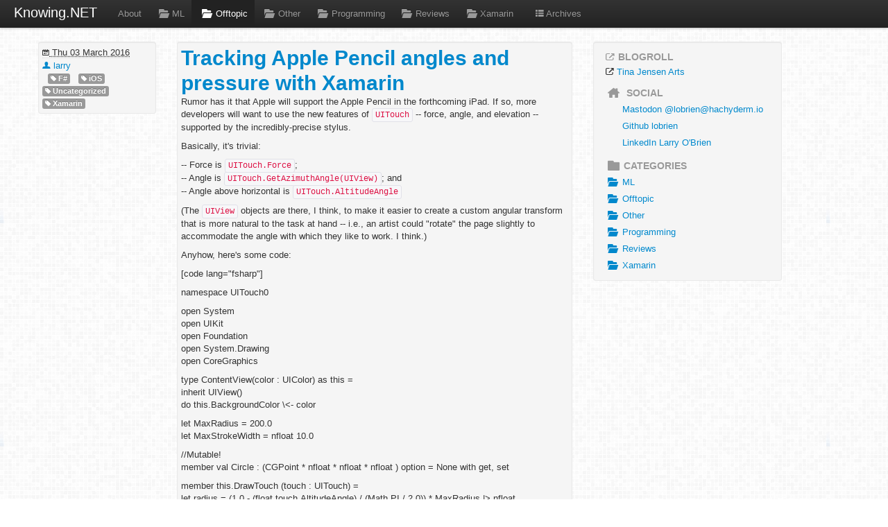

--- FILE ---
content_type: text/html
request_url: https://knowing.net/posts/2016/03/tracking-apple-pencil-angles-and-pressure-with-xamarin/
body_size: 3887
content:
<!DOCTYPE html>
<html lang="en">
  <head>
    <meta charset="utf-8" />
    <title>Tracking Apple Pencil angles and pressure with Xamarin | Knowing.NET</title>
    <meta name="viewport" content="width=device-width, initial-scale=1.0" />
    <meta name="keywords" content="" />
    <meta name="author" content="Larry O'Brien" />
    <meta name="kittycheck_rumble" content="true" />
    <meta name="kittycheck_position" content="top=60,right=60" />

    <!-- Le styles -->
    <link rel="stylesheet" href="https://knowing.net/theme/css/bootstrap.min.css" type="text/css" />
    <style type="text/css">
      body {
        padding-top: 60px;
        padding-bottom: 40px;
      }
      .sidebar-nav {
        padding: 9px 0;
      }
      .tag-1 {
        font-size: 13pt;
      }
      .tag-2 {
        font-size: 10pt;
      }
      .tag-2 {
        font-size: 8pt;
      }
      .tag-4 {
        font-size: 6pt;
     }
    </style>
    <link href="https://knowing.net/theme/css/bootstrap-responsive.min.css" rel="stylesheet">
    <link href="https://knowing.net/theme/css/font-awesome.css" rel="stylesheet">
    <link href="https://knowing.net/theme/css/pygments.css" rel="stylesheet">

    <!-- Le HTML5 shim, for IE6-8 support of HTML5 elements -->
    <!--[if lt IE 9]>
      <script src="//html5shim.googlecode.com/svn/trunk/html5.js"></script>
    <![endif]-->

    <!-- Le fav and touch icons -->
    <link rel="shortcut icon" href="https://knowing.net/theme/img/favicon.ico">
    <link rel="apple-touch-icon" href="https://knowing.net/theme/img/apple-touch-icon.png">
    <link rel="apple-touch-icon" sizes="72x72" href="https://knowing.net/theme/img/apple-touch-icon-72x72.png">
    <link rel="apple-touch-icon" sizes="114x114" href="https://knowing.net/theme/img/apple-touch-icon-114x114.png">
    <meta property="og:image" content="https://knowing.net/theme/img/apple-touch-icon.png">

    <link href="https://knowing.net/" type="application/atom+xml" rel="alternate" title="Knowing.NET ATOM Feed" />
  </head>
  <body>
    <div class="navbar navbar-fixed-top">
      <div class="navbar-inner">
        <div class="container-fluid">
          <a class="btn btn-navbar" data-toggle="collapse" data-target=".nav-collapse">
            <span class="icon-bar"></span>
            <span class="icon-bar"></span>
            <span class="icon-bar"></span>
          </a>
          <a class="brand" href="https://knowing.net/index.html">Knowing.NET </a>
          <div class="nav-collapse">
            <ul class="nav">
                  <li><a href="/pages/about/index.html">About</a></li>
                <li >
                  <a href="https://knowing.net/category/ml.html">
						        <i class="icon-folder-open icon-large"></i>ML
					         </a>
                </li>
                <li class="active">
                  <a href="https://knowing.net/category/offtopic.html">
						        <i class="icon-folder-open icon-large"></i>Offtopic
					         </a>
                </li>
                <li >
                  <a href="https://knowing.net/category/other.html">
						        <i class="icon-folder-open icon-large"></i>Other
					         </a>
                </li>
                <li >
                  <a href="https://knowing.net/category/programming.html">
						        <i class="icon-folder-open icon-large"></i>Programming
					         </a>
                </li>
                <li >
                  <a href="https://knowing.net/category/reviews.html">
						        <i class="icon-folder-open icon-large"></i>Reviews
					         </a>
                </li>
                <li >
                  <a href="https://knowing.net/category/xamarin.html">
						        <i class="icon-folder-open icon-large"></i>Xamarin
					         </a>
                </li>
              <ul class="nav pull-right">
                    <li><a href="https://knowing.net/"><i class="icon-th-list"></i>Archives</a></li>
              </ul>

            </ul>
            <!--<p class="navbar-text pull-right">Logged in as <a href="#">username</a></p>-->
          </div><!--/.nav-collapse -->
        </div>
      </div>
    </div>

    <div class="container">
      <div class="row">
        <div class="span8" id="content">
<div class="row">
    <div class="span2">
        <div class="well">
<footer class="post-info">
<abbr class="published" title="2016-03-03T08:05:00-10:00">
    <i class="icon-calendar"></i>&nbsp;Thu 03 March 2016
</abbr>
<br/><a href="https://knowing.net/author/larry.html"><i class="icon-user"></i>&nbsp;larry</a>


<br/>
	&nbsp;&nbsp;<a href="https://knowing.net/tag/f.html" class="label"><i class="icon-tag"></i>&nbsp;F#</a>
	&nbsp;&nbsp;<a href="https://knowing.net/tag/ios.html" class="label"><i class="icon-tag"></i>&nbsp;iOS</a>
	&nbsp;&nbsp;<a href="https://knowing.net/tag/uncategorized.html" class="label"><i class="icon-tag"></i>&nbsp;Uncategorized</a>
	&nbsp;&nbsp;<a href="https://knowing.net/tag/xamarin.html" class="label"><i class="icon-tag"></i>&nbsp;Xamarin</a>
</footer><!-- /.post-info -->        </div>
    </div>
    <div class="span6">
<section id="content" class="well">
    <article>
        <header>
            <h1>
                <a href=""
                        rel="bookmark"
                        title="Permalink to Tracking Apple Pencil angles and pressure with Xamarin">
                        Tracking Apple Pencil angles and pressure with Xamarin
                </a>
            </h1>
        </header>
        <div class="entry-content">

        <p>Rumor has it that Apple will support the Apple Pencil in the forthcoming iPad. If so, more developers will want to use the new features of <code>UITouch</code> -- force, angle, and elevation -- supported by the incredibly-precise stylus.</p>
<p>Basically, it's trivial:</p>
<p>-- Force is <code>UITouch.Force</code>;<br>
-- Angle is <code>UITouch.GetAzimuthAngle(UIView)</code>; and<br>
-- Angle above horizontal is <code>UITouch.AltitudeAngle</code></p>
<p>(The <code>UIView</code> objects are there, I think, to make it easier to create a custom angular transform that is more natural to the task at hand -- i.e., an artist could "rotate" the page slightly to accommodate the angle with which they like to work. I think.)</p>
<p>Anyhow, here's some code:</p>
<p>[code lang="fsharp"]</p>
<p>namespace UITouch0</p>
<p>open System<br>
open UIKit<br>
open Foundation<br>
open System.Drawing<br>
open CoreGraphics</p>
<p>type ContentView(color : UIColor) as this =<br>
inherit UIView()<br>
do this.BackgroundColor \&lt;- color</p>
<p>let MaxRadius = 200.0<br>
let MaxStrokeWidth = nfloat 10.0</p>
<p>//Mutable!<br>
member val Circle : (CGPoint * nfloat * nfloat * nfloat ) option = None with get, set</p>
<p>member this.DrawTouch (touch : UITouch) =<br>
let radius = (1.0 - (float touch.AltitudeAngle) / (Math.PI / 2.0)) * MaxRadius |&gt; nfloat<br>
this.Circle \&lt;- Some (touch.LocationInView(this), radius, touch.GetAzimuthAngle(this), touch.Force)<br>
this.SetNeedsDisplay()</p>
<p>override this.Draw rect =</p>
<p>match this.Circle with<br>
| Some (location, radius, angle, force) -&gt;<br>
let rectUL = new CGPoint(location.X - radius, location.Y - radius)<br>
let rectSize = new CGSize(radius * (nfloat 2.0), radius * (nfloat 2.0))<br>
use g = UIGraphics.GetCurrentContext()<br>
let strokeWidth = force * MaxStrokeWidth<br>
g.SetLineWidth(strokeWidth)<br>
let hue = angle / nfloat (Math.PI * 2.0)<br>
let color = UIColor.FromHSB(hue, nfloat 1.0, nfloat 1.0)<br>
g.SetStrokeColor(color.CGColor)<br>
g.AddEllipseInRect \&lt;| new CGRect(rectUL, rectSize)<br>
g.MoveTo (location.X, location.Y)<br>
let endX = location.X + nfloat (cos(float angle)) * radius<br>
let endY = location.Y + nfloat (sin(float angle)) * radius<br>
g.AddLineToPoint (endX, endY)<br>
g.StrokePath()<br>
| None -&gt; ignore()</p>
<p>type SimpleController() =<br>
inherit UIViewController()<br>
override this.ViewDidLoad() =<br>
this.View \&lt;- new ContentView(UIColor.Blue)</p>
<p>override this.TouchesBegan(touches, evt) =<br>
let cv = this.View :?&gt; ContentView</p>
<p>touches |&gt; Seq.map (fun o -&gt; o :?&gt; UITouch) |&gt; Seq.iter cv.DrawTouch</p>
<p>override this.TouchesMoved(touches, evt) =<br>
let cv = this.View :?&gt; ContentView<br>
touches |&gt; Seq.map (fun o -&gt; o :?&gt; UITouch) |&gt; Seq.iter cv.DrawTouch</p>
<p>[\&lt;Register("AppDelegate")&gt;]<br>
type AppDelegate() =<br>
inherit UIApplicationDelegate()<br>
let window = new UIWindow(UIScreen.MainScreen.Bounds)</p>
<p>override this.FinishedLaunching(app, options) =<br>
let viewController = new SimpleController()<br>
viewController.Title \&lt;- "F# Rocks"<br>
let navController = new UINavigationController(viewController)<br>
window.RootViewController \&lt;- navController<br>
window.MakeKeyAndVisible()<br>
true</p>
<p>module Main =<br>
[\&lt;EntryPoint&gt;]<br>
let main args =<br>
UIApplication.Main(args, null, "AppDelegate")<br>
0</p>
<p>[/code]</p>
<p>And it looks like this:</p>
<p>[video width="600" height="800" mp4="/uploads/2016/03/ScreenFlow-2.mp4"][/video]</p>
        </div><!-- /.entry-content -->
    </article>
</section>
</div>
</div>
        </div><!--/span-->
        <div class="span3 well sidebar-nav" id="sidebar">
<ul class="nav nav-list">
<li class="nav-header"><h4><i class="icon-external-link"></i>blogroll</h4></li>
    <li><div><i class="icon-external-link"></i><a href="http://tinajensen.org/">Tina Jensen Arts</a></div></li>
<li class="nav-header"><h4><i class="icon-home icon-large"></i> social</h4></li>
    <li><a href="https://hachyderm.io/@lobrien"><i class="icon-Mastodon @lobrien@hachyderm.io-sign icon-large"></i>Mastodon @lobrien@hachyderm.io</a></li>
    <li><a href="https://github.com/lobrien"><i class="icon-Github lobrien-sign icon-large"></i>Github lobrien</a></li>
    <li><a href="https://www.linkedin.com/in/larry-o-brien-1251/"><i class="icon-LinkedIn Larry O'Brien-sign icon-large"></i>LinkedIn Larry O'Brien</a></li>

<li class="nav-header"><h4><i class="icon-folder-close icon-large"></i>Categories</h4></li>
<li>
<a href="https://knowing.net/category/ml.html">
    <i class="icon-folder-open icon-large"></i>ML
</a>
</li>
<li>
<a href="https://knowing.net/category/offtopic.html">
    <i class="icon-folder-open icon-large"></i>Offtopic
</a>
</li>
<li>
<a href="https://knowing.net/category/other.html">
    <i class="icon-folder-open icon-large"></i>Other
</a>
</li>
<li>
<a href="https://knowing.net/category/programming.html">
    <i class="icon-folder-open icon-large"></i>Programming
</a>
</li>
<li>
<a href="https://knowing.net/category/reviews.html">
    <i class="icon-folder-open icon-large"></i>Reviews
</a>
</li>
<li>
<a href="https://knowing.net/category/xamarin.html">
    <i class="icon-folder-open icon-large"></i>Xamarin
</a>
</li>



</ul>        </div><!--/.well -->

      </div><!--/row-->

      <hr>

    </div><!--/.fluid-container-->

<script type="text/javascript">
  var _gaq = _gaq || [];
  _gaq.push(['_setAccount', 'UA-7199116-3']);
  _gaq.push(['_trackPageview']);
  (function() {
    var ga = document.createElement('script'); ga.type = 'text/javascript'; ga.async = true;
    ga.src = ('https:' == document.location.protocol ? 'https://ssl' : 'http://www') + '.google-analytics.com/ga.js';
    var s = document.getElementsByTagName('script')[0]; s.parentNode.insertBefore(ga, s);
  })();
</script>

    <!-- Le javascript -->
    <!-- Placed at the end of the document so the pages load faster -->
    <script src="https://knowing.net/theme/js/jquery-1.7.2.min.js"></script>
    <script src="https://knowing.net/theme/js/bootstrap.min.js"></script>
  </body>
</html>